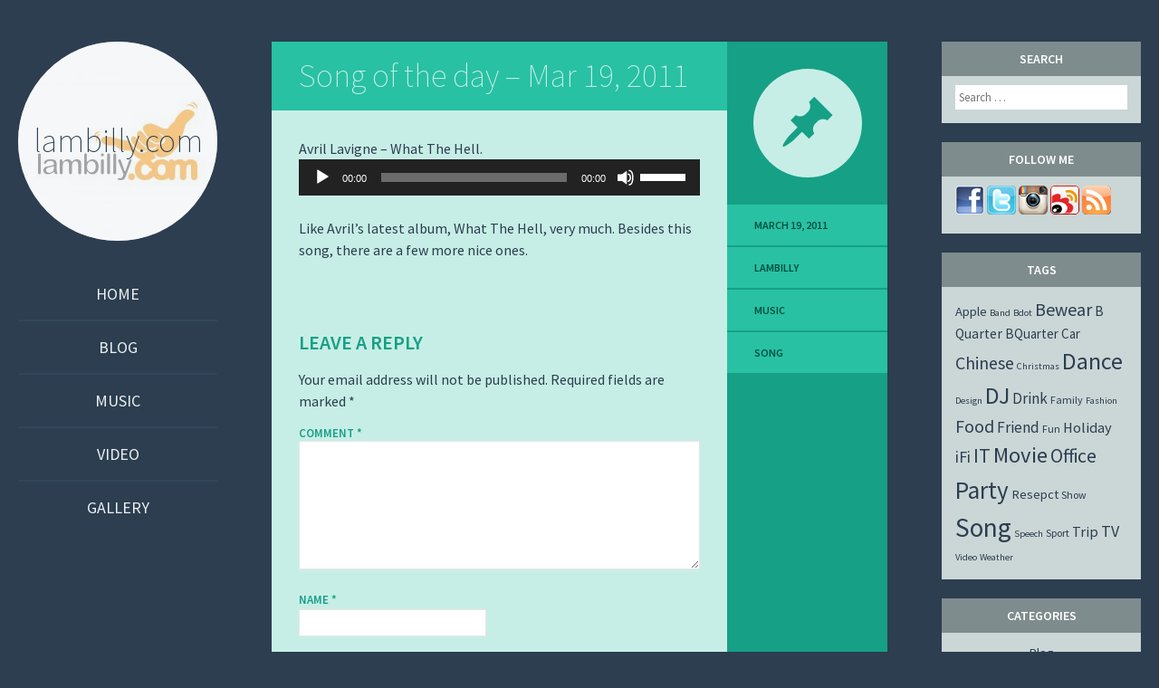

--- FILE ---
content_type: text/html; charset=UTF-8
request_url: https://lambilly.com/2011/03/19/song-of-the-day-mar-19-2011/
body_size: 10006
content:
<!DOCTYPE html>
<html lang="en-US">
<head>
<meta charset="UTF-8" />
<meta name="viewport" content="width=device-width" />
<title>Song of the day &#8211; Mar 19, 2011 | lambilly.com</title>
<link rel="profile" href="https://gmpg.org/xfn/11" />
<link rel="pingback" href="https://lambilly.com/xmlrpc.php" />

<!--[if lt IE 9]>
<script src="https://lambilly.com/wp-content/themes/flounder-wpcom/js/html5.js" type="text/javascript"></script>
<script src="https://lambilly.com/wp-content/themes/flounder-wpcom/js/fixicons.js" type="text/javascript"></script>
<![endif]-->

<meta name='robots' content='max-image-preview:large' />
	<style>img:is([sizes="auto" i], [sizes^="auto," i]) { contain-intrinsic-size: 3000px 1500px }</style>
	<link rel='dns-prefetch' href='//fonts.googleapis.com' />
<link rel="alternate" type="application/rss+xml" title="lambilly.com &raquo; Feed" href="https://lambilly.com/feed/" />
<link rel="alternate" type="application/rss+xml" title="lambilly.com &raquo; Comments Feed" href="https://lambilly.com/comments/feed/" />
<link rel="alternate" type="application/rss+xml" title="lambilly.com &raquo; Song of the day &#8211; Mar 19, 2011 Comments Feed" href="https://lambilly.com/2011/03/19/song-of-the-day-mar-19-2011/feed/" />
<script type="text/javascript">
/* <![CDATA[ */
window._wpemojiSettings = {"baseUrl":"https:\/\/s.w.org\/images\/core\/emoji\/15.0.3\/72x72\/","ext":".png","svgUrl":"https:\/\/s.w.org\/images\/core\/emoji\/15.0.3\/svg\/","svgExt":".svg","source":{"concatemoji":"https:\/\/lambilly.com\/wp-includes\/js\/wp-emoji-release.min.js?ver=6.7.1"}};
/*! This file is auto-generated */
!function(i,n){var o,s,e;function c(e){try{var t={supportTests:e,timestamp:(new Date).valueOf()};sessionStorage.setItem(o,JSON.stringify(t))}catch(e){}}function p(e,t,n){e.clearRect(0,0,e.canvas.width,e.canvas.height),e.fillText(t,0,0);var t=new Uint32Array(e.getImageData(0,0,e.canvas.width,e.canvas.height).data),r=(e.clearRect(0,0,e.canvas.width,e.canvas.height),e.fillText(n,0,0),new Uint32Array(e.getImageData(0,0,e.canvas.width,e.canvas.height).data));return t.every(function(e,t){return e===r[t]})}function u(e,t,n){switch(t){case"flag":return n(e,"\ud83c\udff3\ufe0f\u200d\u26a7\ufe0f","\ud83c\udff3\ufe0f\u200b\u26a7\ufe0f")?!1:!n(e,"\ud83c\uddfa\ud83c\uddf3","\ud83c\uddfa\u200b\ud83c\uddf3")&&!n(e,"\ud83c\udff4\udb40\udc67\udb40\udc62\udb40\udc65\udb40\udc6e\udb40\udc67\udb40\udc7f","\ud83c\udff4\u200b\udb40\udc67\u200b\udb40\udc62\u200b\udb40\udc65\u200b\udb40\udc6e\u200b\udb40\udc67\u200b\udb40\udc7f");case"emoji":return!n(e,"\ud83d\udc26\u200d\u2b1b","\ud83d\udc26\u200b\u2b1b")}return!1}function f(e,t,n){var r="undefined"!=typeof WorkerGlobalScope&&self instanceof WorkerGlobalScope?new OffscreenCanvas(300,150):i.createElement("canvas"),a=r.getContext("2d",{willReadFrequently:!0}),o=(a.textBaseline="top",a.font="600 32px Arial",{});return e.forEach(function(e){o[e]=t(a,e,n)}),o}function t(e){var t=i.createElement("script");t.src=e,t.defer=!0,i.head.appendChild(t)}"undefined"!=typeof Promise&&(o="wpEmojiSettingsSupports",s=["flag","emoji"],n.supports={everything:!0,everythingExceptFlag:!0},e=new Promise(function(e){i.addEventListener("DOMContentLoaded",e,{once:!0})}),new Promise(function(t){var n=function(){try{var e=JSON.parse(sessionStorage.getItem(o));if("object"==typeof e&&"number"==typeof e.timestamp&&(new Date).valueOf()<e.timestamp+604800&&"object"==typeof e.supportTests)return e.supportTests}catch(e){}return null}();if(!n){if("undefined"!=typeof Worker&&"undefined"!=typeof OffscreenCanvas&&"undefined"!=typeof URL&&URL.createObjectURL&&"undefined"!=typeof Blob)try{var e="postMessage("+f.toString()+"("+[JSON.stringify(s),u.toString(),p.toString()].join(",")+"));",r=new Blob([e],{type:"text/javascript"}),a=new Worker(URL.createObjectURL(r),{name:"wpTestEmojiSupports"});return void(a.onmessage=function(e){c(n=e.data),a.terminate(),t(n)})}catch(e){}c(n=f(s,u,p))}t(n)}).then(function(e){for(var t in e)n.supports[t]=e[t],n.supports.everything=n.supports.everything&&n.supports[t],"flag"!==t&&(n.supports.everythingExceptFlag=n.supports.everythingExceptFlag&&n.supports[t]);n.supports.everythingExceptFlag=n.supports.everythingExceptFlag&&!n.supports.flag,n.DOMReady=!1,n.readyCallback=function(){n.DOMReady=!0}}).then(function(){return e}).then(function(){var e;n.supports.everything||(n.readyCallback(),(e=n.source||{}).concatemoji?t(e.concatemoji):e.wpemoji&&e.twemoji&&(t(e.twemoji),t(e.wpemoji)))}))}((window,document),window._wpemojiSettings);
/* ]]> */
</script>
<link rel='stylesheet' id='sbi_styles-css' href='https://lambilly.com/wp-content/plugins/instagram-feed/css/sbi-styles.min.css?ver=6.6.1' type='text/css' media='all' />
<style id='wp-emoji-styles-inline-css' type='text/css'>

	img.wp-smiley, img.emoji {
		display: inline !important;
		border: none !important;
		box-shadow: none !important;
		height: 1em !important;
		width: 1em !important;
		margin: 0 0.07em !important;
		vertical-align: -0.1em !important;
		background: none !important;
		padding: 0 !important;
	}
</style>
<link rel='stylesheet' id='wp-block-library-css' href='https://lambilly.com/wp-includes/css/dist/block-library/style.min.css?ver=6.7.1' type='text/css' media='all' />
<style id='classic-theme-styles-inline-css' type='text/css'>
/*! This file is auto-generated */
.wp-block-button__link{color:#fff;background-color:#32373c;border-radius:9999px;box-shadow:none;text-decoration:none;padding:calc(.667em + 2px) calc(1.333em + 2px);font-size:1.125em}.wp-block-file__button{background:#32373c;color:#fff;text-decoration:none}
</style>
<style id='global-styles-inline-css' type='text/css'>
:root{--wp--preset--aspect-ratio--square: 1;--wp--preset--aspect-ratio--4-3: 4/3;--wp--preset--aspect-ratio--3-4: 3/4;--wp--preset--aspect-ratio--3-2: 3/2;--wp--preset--aspect-ratio--2-3: 2/3;--wp--preset--aspect-ratio--16-9: 16/9;--wp--preset--aspect-ratio--9-16: 9/16;--wp--preset--color--black: #000000;--wp--preset--color--cyan-bluish-gray: #abb8c3;--wp--preset--color--white: #ffffff;--wp--preset--color--pale-pink: #f78da7;--wp--preset--color--vivid-red: #cf2e2e;--wp--preset--color--luminous-vivid-orange: #ff6900;--wp--preset--color--luminous-vivid-amber: #fcb900;--wp--preset--color--light-green-cyan: #7bdcb5;--wp--preset--color--vivid-green-cyan: #00d084;--wp--preset--color--pale-cyan-blue: #8ed1fc;--wp--preset--color--vivid-cyan-blue: #0693e3;--wp--preset--color--vivid-purple: #9b51e0;--wp--preset--gradient--vivid-cyan-blue-to-vivid-purple: linear-gradient(135deg,rgba(6,147,227,1) 0%,rgb(155,81,224) 100%);--wp--preset--gradient--light-green-cyan-to-vivid-green-cyan: linear-gradient(135deg,rgb(122,220,180) 0%,rgb(0,208,130) 100%);--wp--preset--gradient--luminous-vivid-amber-to-luminous-vivid-orange: linear-gradient(135deg,rgba(252,185,0,1) 0%,rgba(255,105,0,1) 100%);--wp--preset--gradient--luminous-vivid-orange-to-vivid-red: linear-gradient(135deg,rgba(255,105,0,1) 0%,rgb(207,46,46) 100%);--wp--preset--gradient--very-light-gray-to-cyan-bluish-gray: linear-gradient(135deg,rgb(238,238,238) 0%,rgb(169,184,195) 100%);--wp--preset--gradient--cool-to-warm-spectrum: linear-gradient(135deg,rgb(74,234,220) 0%,rgb(151,120,209) 20%,rgb(207,42,186) 40%,rgb(238,44,130) 60%,rgb(251,105,98) 80%,rgb(254,248,76) 100%);--wp--preset--gradient--blush-light-purple: linear-gradient(135deg,rgb(255,206,236) 0%,rgb(152,150,240) 100%);--wp--preset--gradient--blush-bordeaux: linear-gradient(135deg,rgb(254,205,165) 0%,rgb(254,45,45) 50%,rgb(107,0,62) 100%);--wp--preset--gradient--luminous-dusk: linear-gradient(135deg,rgb(255,203,112) 0%,rgb(199,81,192) 50%,rgb(65,88,208) 100%);--wp--preset--gradient--pale-ocean: linear-gradient(135deg,rgb(255,245,203) 0%,rgb(182,227,212) 50%,rgb(51,167,181) 100%);--wp--preset--gradient--electric-grass: linear-gradient(135deg,rgb(202,248,128) 0%,rgb(113,206,126) 100%);--wp--preset--gradient--midnight: linear-gradient(135deg,rgb(2,3,129) 0%,rgb(40,116,252) 100%);--wp--preset--font-size--small: 13px;--wp--preset--font-size--medium: 20px;--wp--preset--font-size--large: 36px;--wp--preset--font-size--x-large: 42px;--wp--preset--spacing--20: 0.44rem;--wp--preset--spacing--30: 0.67rem;--wp--preset--spacing--40: 1rem;--wp--preset--spacing--50: 1.5rem;--wp--preset--spacing--60: 2.25rem;--wp--preset--spacing--70: 3.38rem;--wp--preset--spacing--80: 5.06rem;--wp--preset--shadow--natural: 6px 6px 9px rgba(0, 0, 0, 0.2);--wp--preset--shadow--deep: 12px 12px 50px rgba(0, 0, 0, 0.4);--wp--preset--shadow--sharp: 6px 6px 0px rgba(0, 0, 0, 0.2);--wp--preset--shadow--outlined: 6px 6px 0px -3px rgba(255, 255, 255, 1), 6px 6px rgba(0, 0, 0, 1);--wp--preset--shadow--crisp: 6px 6px 0px rgba(0, 0, 0, 1);}:where(.is-layout-flex){gap: 0.5em;}:where(.is-layout-grid){gap: 0.5em;}body .is-layout-flex{display: flex;}.is-layout-flex{flex-wrap: wrap;align-items: center;}.is-layout-flex > :is(*, div){margin: 0;}body .is-layout-grid{display: grid;}.is-layout-grid > :is(*, div){margin: 0;}:where(.wp-block-columns.is-layout-flex){gap: 2em;}:where(.wp-block-columns.is-layout-grid){gap: 2em;}:where(.wp-block-post-template.is-layout-flex){gap: 1.25em;}:where(.wp-block-post-template.is-layout-grid){gap: 1.25em;}.has-black-color{color: var(--wp--preset--color--black) !important;}.has-cyan-bluish-gray-color{color: var(--wp--preset--color--cyan-bluish-gray) !important;}.has-white-color{color: var(--wp--preset--color--white) !important;}.has-pale-pink-color{color: var(--wp--preset--color--pale-pink) !important;}.has-vivid-red-color{color: var(--wp--preset--color--vivid-red) !important;}.has-luminous-vivid-orange-color{color: var(--wp--preset--color--luminous-vivid-orange) !important;}.has-luminous-vivid-amber-color{color: var(--wp--preset--color--luminous-vivid-amber) !important;}.has-light-green-cyan-color{color: var(--wp--preset--color--light-green-cyan) !important;}.has-vivid-green-cyan-color{color: var(--wp--preset--color--vivid-green-cyan) !important;}.has-pale-cyan-blue-color{color: var(--wp--preset--color--pale-cyan-blue) !important;}.has-vivid-cyan-blue-color{color: var(--wp--preset--color--vivid-cyan-blue) !important;}.has-vivid-purple-color{color: var(--wp--preset--color--vivid-purple) !important;}.has-black-background-color{background-color: var(--wp--preset--color--black) !important;}.has-cyan-bluish-gray-background-color{background-color: var(--wp--preset--color--cyan-bluish-gray) !important;}.has-white-background-color{background-color: var(--wp--preset--color--white) !important;}.has-pale-pink-background-color{background-color: var(--wp--preset--color--pale-pink) !important;}.has-vivid-red-background-color{background-color: var(--wp--preset--color--vivid-red) !important;}.has-luminous-vivid-orange-background-color{background-color: var(--wp--preset--color--luminous-vivid-orange) !important;}.has-luminous-vivid-amber-background-color{background-color: var(--wp--preset--color--luminous-vivid-amber) !important;}.has-light-green-cyan-background-color{background-color: var(--wp--preset--color--light-green-cyan) !important;}.has-vivid-green-cyan-background-color{background-color: var(--wp--preset--color--vivid-green-cyan) !important;}.has-pale-cyan-blue-background-color{background-color: var(--wp--preset--color--pale-cyan-blue) !important;}.has-vivid-cyan-blue-background-color{background-color: var(--wp--preset--color--vivid-cyan-blue) !important;}.has-vivid-purple-background-color{background-color: var(--wp--preset--color--vivid-purple) !important;}.has-black-border-color{border-color: var(--wp--preset--color--black) !important;}.has-cyan-bluish-gray-border-color{border-color: var(--wp--preset--color--cyan-bluish-gray) !important;}.has-white-border-color{border-color: var(--wp--preset--color--white) !important;}.has-pale-pink-border-color{border-color: var(--wp--preset--color--pale-pink) !important;}.has-vivid-red-border-color{border-color: var(--wp--preset--color--vivid-red) !important;}.has-luminous-vivid-orange-border-color{border-color: var(--wp--preset--color--luminous-vivid-orange) !important;}.has-luminous-vivid-amber-border-color{border-color: var(--wp--preset--color--luminous-vivid-amber) !important;}.has-light-green-cyan-border-color{border-color: var(--wp--preset--color--light-green-cyan) !important;}.has-vivid-green-cyan-border-color{border-color: var(--wp--preset--color--vivid-green-cyan) !important;}.has-pale-cyan-blue-border-color{border-color: var(--wp--preset--color--pale-cyan-blue) !important;}.has-vivid-cyan-blue-border-color{border-color: var(--wp--preset--color--vivid-cyan-blue) !important;}.has-vivid-purple-border-color{border-color: var(--wp--preset--color--vivid-purple) !important;}.has-vivid-cyan-blue-to-vivid-purple-gradient-background{background: var(--wp--preset--gradient--vivid-cyan-blue-to-vivid-purple) !important;}.has-light-green-cyan-to-vivid-green-cyan-gradient-background{background: var(--wp--preset--gradient--light-green-cyan-to-vivid-green-cyan) !important;}.has-luminous-vivid-amber-to-luminous-vivid-orange-gradient-background{background: var(--wp--preset--gradient--luminous-vivid-amber-to-luminous-vivid-orange) !important;}.has-luminous-vivid-orange-to-vivid-red-gradient-background{background: var(--wp--preset--gradient--luminous-vivid-orange-to-vivid-red) !important;}.has-very-light-gray-to-cyan-bluish-gray-gradient-background{background: var(--wp--preset--gradient--very-light-gray-to-cyan-bluish-gray) !important;}.has-cool-to-warm-spectrum-gradient-background{background: var(--wp--preset--gradient--cool-to-warm-spectrum) !important;}.has-blush-light-purple-gradient-background{background: var(--wp--preset--gradient--blush-light-purple) !important;}.has-blush-bordeaux-gradient-background{background: var(--wp--preset--gradient--blush-bordeaux) !important;}.has-luminous-dusk-gradient-background{background: var(--wp--preset--gradient--luminous-dusk) !important;}.has-pale-ocean-gradient-background{background: var(--wp--preset--gradient--pale-ocean) !important;}.has-electric-grass-gradient-background{background: var(--wp--preset--gradient--electric-grass) !important;}.has-midnight-gradient-background{background: var(--wp--preset--gradient--midnight) !important;}.has-small-font-size{font-size: var(--wp--preset--font-size--small) !important;}.has-medium-font-size{font-size: var(--wp--preset--font-size--medium) !important;}.has-large-font-size{font-size: var(--wp--preset--font-size--large) !important;}.has-x-large-font-size{font-size: var(--wp--preset--font-size--x-large) !important;}
:where(.wp-block-post-template.is-layout-flex){gap: 1.25em;}:where(.wp-block-post-template.is-layout-grid){gap: 1.25em;}
:where(.wp-block-columns.is-layout-flex){gap: 2em;}:where(.wp-block-columns.is-layout-grid){gap: 2em;}
:root :where(.wp-block-pullquote){font-size: 1.5em;line-height: 1.6;}
</style>
<link rel='stylesheet' id='icons-css' href='https://lambilly.com/wp-content/themes/flounder-wpcom/assets/fonts/dashicons.css?ver=6.7.1' type='text/css' media='all' />
<link rel='stylesheet' id='flounder-style-css' href='https://lambilly.com/wp-content/themes/flounder-wpcom/style.css?ver=6.7.1' type='text/css' media='all' />
<link rel='stylesheet' id='flounder-fonts-css' href='https://fonts.googleapis.com/css?family=Source+Sans+Pro:200,400,600,200italic,400italic,600italic&#038;subset=latin,latin-ext' type='text/css' media='all' />
<script type="text/javascript" src="https://lambilly.com/wp-includes/js/jquery/jquery.min.js?ver=3.7.1" id="jquery-core-js"></script>
<script type="text/javascript" src="https://lambilly.com/wp-includes/js/jquery/jquery-migrate.min.js?ver=3.4.1" id="jquery-migrate-js"></script>
<link rel="https://api.w.org/" href="https://lambilly.com/wp-json/" /><link rel="alternate" title="JSON" type="application/json" href="https://lambilly.com/wp-json/wp/v2/posts/901" /><link rel="EditURI" type="application/rsd+xml" title="RSD" href="https://lambilly.com/xmlrpc.php?rsd" />
<meta name="generator" content="WordPress 6.7.1" />
<link rel="canonical" href="https://lambilly.com/2011/03/19/song-of-the-day-mar-19-2011/" />
<link rel='shortlink' href='https://lambilly.com/?p=901' />
<link rel="alternate" title="oEmbed (JSON)" type="application/json+oembed" href="https://lambilly.com/wp-json/oembed/1.0/embed?url=https%3A%2F%2Flambilly.com%2F2011%2F03%2F19%2Fsong-of-the-day-mar-19-2011%2F" />
<link rel="alternate" title="oEmbed (XML)" type="text/xml+oembed" href="https://lambilly.com/wp-json/oembed/1.0/embed?url=https%3A%2F%2Flambilly.com%2F2011%2F03%2F19%2Fsong-of-the-day-mar-19-2011%2F&#038;format=xml" />
	<style type="text/css">
			.site-title a,
		.site-description {
			color: #2c3e50;
		}
				.site-branding:before {
			background-image: url('https://lambilly.com/wp-content/uploads/2017/01/cropped-lambilly1000.jpg ');
		}
		</style>
	<link rel="icon" href="https://lambilly.com/wp-content/uploads/2017/01/cropped-IMG_6520-32x32.jpg" sizes="32x32" />
<link rel="icon" href="https://lambilly.com/wp-content/uploads/2017/01/cropped-IMG_6520-192x192.jpg" sizes="192x192" />
<link rel="apple-touch-icon" href="https://lambilly.com/wp-content/uploads/2017/01/cropped-IMG_6520-180x180.jpg" />
<meta name="msapplication-TileImage" content="https://lambilly.com/wp-content/uploads/2017/01/cropped-IMG_6520-270x270.jpg" />
</head>

<body class="post-template-default single single-post postid-901 single-format-standard custom-header group-blog">

	<div class="menu-toggle nav icon dashicons dashicons-menu" id="toggle-nav"></div>
	<div class="menu-toggle widgets icon dashicons dashicons-screenoptions" id="toggle-widgets"></div>

<div id="page" class="hfeed site">

	<header id="masthead" class="site-header" role="banner">
		<a href="https://lambilly.com/" title="lambilly.com" rel="home">
			<div class="site-branding">
				<h1 class="site-title">lambilly.com</h1>
			</div>
		</a>
		<nav id="site-navigation" class="navigation-main" role="navigation">
			<div class="screen-reader-text skip-link"><a href="#content" title="Skip to content">Skip to content</a></div>

			<div class="menu-menu-1-container"><ul id="menu-menu-1" class="menu"><li id="menu-item-12634" class="menu-item menu-item-type-custom menu-item-object-custom menu-item-home menu-item-12634"><a href="https://lambilly.com/">Home</a></li>
<li id="menu-item-12639" class="menu-item menu-item-type-taxonomy menu-item-object-category menu-item-12639"><a href="https://lambilly.com/category/blog/">Blog</a></li>
<li id="menu-item-12640" class="menu-item menu-item-type-taxonomy menu-item-object-category current-post-ancestor current-menu-parent current-post-parent menu-item-12640"><a href="https://lambilly.com/category/music/">Music</a></li>
<li id="menu-item-12641" class="menu-item menu-item-type-taxonomy menu-item-object-category menu-item-12641"><a href="https://lambilly.com/category/video/">Video</a></li>
<li id="menu-item-12642" class="menu-item menu-item-type-taxonomy menu-item-object-category menu-item-12642"><a href="https://lambilly.com/category/gallery/">Gallery</a></li>
</ul></div>		</nav><!-- #site-navigation -->
	</header><!-- #masthead -->

	<div id="primary" class="content-area">
		<div id="content" class="site-content" role="main">

		
			
<article id="post-901" class="post-901 post type-post status-publish format-standard hentry category-music tag-song">
	<div class="entry-area">
		
			<header class="entry-header"><h1 class="entry-title"><a href="https://lambilly.com/2011/03/19/song-of-the-day-mar-19-2011/" rel="bookmark">Song of the day &#8211; Mar 19, 2011</a></h1></header>
		
		<div class="entry-content">
						<p>Avril Lavigne &#8211; What The Hell.<br />
<!--[if lt IE 9]><script>document.createElement('audio');</script><![endif]-->
<audio class="wp-audio-shortcode" id="audio-901-1" preload="none" style="width: 100%;" controls="controls"><source type="audio/mpeg" src="https://lambilly.com/wp-content/uploads/2011/03/AvrilLavigne_WhatTheHell.mp3?_=1" /><a href="https://lambilly.com/wp-content/uploads/2011/03/AvrilLavigne_WhatTheHell.mp3">http://lambilly.com/wp-content/uploads/2011/03/AvrilLavigne_WhatTheHell.mp3</a></audio><br />
Like Avril&#8217;s latest album, What The Hell, very much. Besides this song, there are a few more nice ones.</p>
					</div><!-- .entry-content -->

		
	<div id="comments" class="comments-area">

	
	
		<div id="respond" class="comment-respond">
		<h3 id="reply-title" class="comment-reply-title">Leave a Reply <small><a rel="nofollow" id="cancel-comment-reply-link" href="/2011/03/19/song-of-the-day-mar-19-2011/#respond" style="display:none;">Cancel reply</a></small></h3><form action="https://lambilly.com/wp-comments-post.php" method="post" id="commentform" class="comment-form"><p class="comment-notes"><span id="email-notes">Your email address will not be published.</span> <span class="required-field-message">Required fields are marked <span class="required">*</span></span></p><p class="comment-form-comment"><label for="comment">Comment <span class="required">*</span></label> <textarea id="comment" name="comment" cols="45" rows="8" maxlength="65525" required="required"></textarea></p><p class="comment-form-author"><label for="author">Name <span class="required">*</span></label> <input id="author" name="author" type="text" value="" size="30" maxlength="245" autocomplete="name" required="required" /></p>
<p class="comment-form-email"><label for="email">Email <span class="required">*</span></label> <input id="email" name="email" type="text" value="" size="30" maxlength="100" aria-describedby="email-notes" autocomplete="email" required="required" /></p>
<p class="comment-form-url"><label for="url">Website</label> <input id="url" name="url" type="text" value="" size="30" maxlength="200" autocomplete="url" /></p>
<p class="comment-form-cookies-consent"><input id="wp-comment-cookies-consent" name="wp-comment-cookies-consent" type="checkbox" value="yes" /> <label for="wp-comment-cookies-consent">Save my name, email, and website in this browser for the next time I comment.</label></p>
<p class="form-submit"><input name="submit" type="submit" id="submit" class="submit" value="Post Comment" /> <input type='hidden' name='comment_post_ID' value='901' id='comment_post_ID' />
<input type='hidden' name='comment_parent' id='comment_parent' value='0' />
</p><p style="display: none;"><input type="hidden" id="akismet_comment_nonce" name="akismet_comment_nonce" value="45462e6d78" /></p><p style="display: none !important;" class="akismet-fields-container" data-prefix="ak_"><label>&#916;<textarea name="ak_hp_textarea" cols="45" rows="8" maxlength="100"></textarea></label><input type="hidden" id="ak_js_1" name="ak_js" value="0"/><script>document.getElementById( "ak_js_1" ).setAttribute( "value", ( new Date() ).getTime() );</script></p></form>	</div><!-- #respond -->
	
</div><!-- #comments -->

	</div><!-- .entry-area -->

	<div class="entry-meta sidebar-bg"></div>
	<footer class="entry-meta">
				<i class="icon format-icon dashicons dashicons-format-standard"></i>
							<a href="https://lambilly.com/2011/03/19/song-of-the-day-mar-19-2011/" rel="bookmark"><time class="entry-date meta" datetime="2011-03-19T23:19:21+08:00">March 19, 2011</time>			<div class="author meta vcard"><a class="url fn n" href="https://lambilly.com/author/lambilly/" title="View all posts by lambilly" rel="author">lambilly</a></div>						<div class="meta cat-links">
				<a href="https://lambilly.com/category/music/" rel="category tag">Music</a>			</div>
			
						<div class="meta tags-links">
				<a href="https://lambilly.com/tag/song/" rel="tag">Song</a>			</div>
			
					
	</footer><!-- .entry-meta -->
</article><!-- #post-## -->

				<nav role="navigation" id="nav-below" class="navigation navigation-post clearfix">
		<h1 class="screen-reader-text">Post navigation</h1>

	
		<div class="nav-previous"><a href="https://lambilly.com/2011/03/19/back-in-beijing/" rel="prev"><i class="icon inline  dashicons dashicons-arr-left"></i> Back in Beijing</a></div>		<div class="nav-next"><a href="https://lambilly.com/2011/03/20/billy-club-mix/" rel="next">Billy @ Club Mix <i class="icon inline dashicons dashicons-arr-right"></i></a></div>
	
	</nav><!-- #nav-below -->
	
		
		</div><!-- #content -->
	</div><!-- #primary -->

	<div id="secondary" class="side-widget-area widget-area" role="complementary">

		<aside id="search-2" class="widget widget_search"><h1 class="widget-title">Search</h1>	<form method="get" id="searchform" class="searchform" action="https://lambilly.com/" role="search">
		<label for="s" class="screen-reader-text">Search</label>
		<input type="search" class="field" name="s" value="" id="s" placeholder="Search &hellip;" />
		<input type="submit" class="submit" id="searchsubmit" value="Search" />
	</form>
</aside><aside id="text-4" class="widget widget_text"><h1 class="widget-title">Follow Me</h1>			<div class="textwidget"><a href="https://facebook.com/lambillyfb" target="_blank"><img src="https://lambilly.com/wp-content/uploads/attachments/logos/facebook32.png" /></a>
<a href="https://twitter.com/lambilly" target="_blank"><img src="https://lambilly.com/wp-content/uploads/attachments/logos/twitter32.png" /></a>
<a href="https://www.instagram.com/lambilly/" target="_blank"><img src="https://lambilly.com/wp-content/uploads/attachments/logos/instagram32.png" /></a>
<a href="http://weibo.com/lambilly" target="_blank"><img src="https://lambilly.com/wp-content/uploads/attachments/logos/weibo32.png" /></a>
<a href="https://lambilly.com/feed" target="_blank"><img src="https://lambilly.com/wp-content/uploads/attachments/logos/rss32.png" /></a></div>
		</aside><aside id="tag_cloud-4" class="widget widget_tag_cloud"><h1 class="widget-title">Tags</h1><div class="tagcloud"><a href="https://lambilly.com/tag/apple/" class="tag-cloud-link tag-link-6 tag-link-position-1" style="font-size: 10.927756653992pt;" aria-label="Apple (6 items)">Apple</a>
<a href="https://lambilly.com/tag/band/" class="tag-cloud-link tag-link-34 tag-link-position-2" style="font-size: 8pt;" aria-label="Band (1 item)">Band</a>
<a href="https://lambilly.com/tag/bdot/" class="tag-cloud-link tag-link-36 tag-link-position-3" style="font-size: 8pt;" aria-label="Bdot (1 item)">Bdot</a>
<a href="https://lambilly.com/tag/bewear/" class="tag-cloud-link tag-link-7 tag-link-position-4" style="font-size: 15.026615969582pt;" aria-label="Bewear (41 items)">Bewear</a>
<a href="https://lambilly.com/tag/b-quarter/" class="tag-cloud-link tag-link-32 tag-link-position-5" style="font-size: 11.726235741445pt;" aria-label="B Quarter (9 items)">B Quarter</a>
<a href="https://lambilly.com/tag/bquarter/" class="tag-cloud-link tag-link-31 tag-link-position-6" style="font-size: 11.19391634981pt;" aria-label="BQuarter (7 items)">BQuarter</a>
<a href="https://lambilly.com/tag/car/" class="tag-cloud-link tag-link-8 tag-link-position-7" style="font-size: 11.19391634981pt;" aria-label="Car (7 items)">Car</a>
<a href="https://lambilly.com/tag/chinese/" class="tag-cloud-link tag-link-29 tag-link-position-8" style="font-size: 14.920152091255pt;" aria-label="Chinese (39 items)">Chinese</a>
<a href="https://lambilly.com/tag/christmas/" class="tag-cloud-link tag-link-33 tag-link-position-9" style="font-size: 8pt;" aria-label="Christmas (1 item)">Christmas</a>
<a href="https://lambilly.com/tag/dance/" class="tag-cloud-link tag-link-9 tag-link-position-10" style="font-size: 19.444866920152pt;" aria-label="Dance (280 items)">Dance</a>
<a href="https://lambilly.com/tag/design/" class="tag-cloud-link tag-link-42 tag-link-position-11" style="font-size: 8pt;" aria-label="Design (1 item)">Design</a>
<a href="https://lambilly.com/tag/dj/" class="tag-cloud-link tag-link-10 tag-link-position-12" style="font-size: 19.285171102662pt;" aria-label="DJ (260 items)">DJ</a>
<a href="https://lambilly.com/tag/drink/" class="tag-cloud-link tag-link-11 tag-link-position-13" style="font-size: 12.684410646388pt;" aria-label="Drink (14 items)">Drink</a>
<a href="https://lambilly.com/tag/family/" class="tag-cloud-link tag-link-30 tag-link-position-14" style="font-size: 8.958174904943pt;" aria-label="Family (2 items)">Family</a>
<a href="https://lambilly.com/tag/fashion/" class="tag-cloud-link tag-link-37 tag-link-position-15" style="font-size: 8pt;" aria-label="Fashion (1 item)">Fashion</a>
<a href="https://lambilly.com/tag/food/" class="tag-cloud-link tag-link-12 tag-link-position-16" style="font-size: 14.973384030418pt;" aria-label="Food (40 items)">Food</a>
<a href="https://lambilly.com/tag/friend/" class="tag-cloud-link tag-link-13 tag-link-position-17" style="font-size: 12.950570342205pt;" aria-label="Friend (16 items)">Friend</a>
<a href="https://lambilly.com/tag/fun/" class="tag-cloud-link tag-link-23 tag-link-position-18" style="font-size: 8.958174904943pt;" aria-label="Fun (2 items)">Fun</a>
<a href="https://lambilly.com/tag/holiday/" class="tag-cloud-link tag-link-21 tag-link-position-19" style="font-size: 12.311787072243pt;" aria-label="Holiday (12 items)">Holiday</a>
<a href="https://lambilly.com/tag/ifi/" class="tag-cloud-link tag-link-22 tag-link-position-20" style="font-size: 13.536121673004pt;" aria-label="iFi (21 items)">iFi</a>
<a href="https://lambilly.com/tag/it/" class="tag-cloud-link tag-link-14 tag-link-position-21" style="font-size: 16.410646387833pt;" aria-label="IT (74 items)">IT</a>
<a href="https://lambilly.com/tag/movie/" class="tag-cloud-link tag-link-15 tag-link-position-22" style="font-size: 18.486692015209pt;" aria-label="Movie (184 items)">Movie</a>
<a href="https://lambilly.com/tag/office/" class="tag-cloud-link tag-link-16 tag-link-position-23" style="font-size: 16.091254752852pt;" aria-label="Office (65 items)">Office</a>
<a href="https://lambilly.com/tag/party/" class="tag-cloud-link tag-link-17 tag-link-position-24" style="font-size: 20.243346007605pt;" aria-label="Party (396 items)">Party</a>
<a href="https://lambilly.com/tag/resepct/" class="tag-cloud-link tag-link-24 tag-link-position-25" style="font-size: 10.927756653992pt;" aria-label="Resepct (6 items)">Resepct</a>
<a href="https://lambilly.com/tag/show/" class="tag-cloud-link tag-link-35 tag-link-position-26" style="font-size: 8.958174904943pt;" aria-label="Show (2 items)">Show</a>
<a href="https://lambilly.com/tag/song/" class="tag-cloud-link tag-link-18 tag-link-position-27" style="font-size: 22pt;" aria-label="Song (849 items)">Song</a>
<a href="https://lambilly.com/tag/speech/" class="tag-cloud-link tag-link-28 tag-link-position-28" style="font-size: 8pt;" aria-label="Speech (1 item)">Speech</a>
<a href="https://lambilly.com/tag/sport/" class="tag-cloud-link tag-link-27 tag-link-position-29" style="font-size: 8.958174904943pt;" aria-label="Sport (2 items)">Sport</a>
<a href="https://lambilly.com/tag/trip/" class="tag-cloud-link tag-link-19 tag-link-position-30" style="font-size: 12.152091254753pt;" aria-label="Trip (11 items)">Trip</a>
<a href="https://lambilly.com/tag/tv/" class="tag-cloud-link tag-link-25 tag-link-position-31" style="font-size: 13.429657794677pt;" aria-label="TV (20 items)">TV</a>
<a href="https://lambilly.com/tag/video/" class="tag-cloud-link tag-link-38 tag-link-position-32" style="font-size: 8pt;" aria-label="Video (1 item)">Video</a>
<a href="https://lambilly.com/tag/weather/" class="tag-cloud-link tag-link-20 tag-link-position-33" style="font-size: 8pt;" aria-label="Weather (1 item)">Weather</a></div>
</aside><aside id="categories-2" class="widget widget_categories"><h1 class="widget-title">Categories</h1>
			<ul>
					<li class="cat-item cat-item-2"><a href="https://lambilly.com/category/blog/">Blog</a>
</li>
	<li class="cat-item cat-item-3"><a href="https://lambilly.com/category/gallery/">Gallery</a>
</li>
	<li class="cat-item cat-item-4"><a href="https://lambilly.com/category/music/">Music</a>
</li>
	<li class="cat-item cat-item-5"><a href="https://lambilly.com/category/video/">Video</a>
</li>
			</ul>

			</aside><aside id="calendar-3" class="widget widget_calendar"><h1 class="widget-title">Calendar</h1><div id="calendar_wrap" class="calendar_wrap"><table id="wp-calendar" class="wp-calendar-table">
	<caption>March 2011</caption>
	<thead>
	<tr>
		<th scope="col" title="Sunday">S</th>
		<th scope="col" title="Monday">M</th>
		<th scope="col" title="Tuesday">T</th>
		<th scope="col" title="Wednesday">W</th>
		<th scope="col" title="Thursday">T</th>
		<th scope="col" title="Friday">F</th>
		<th scope="col" title="Saturday">S</th>
	</tr>
	</thead>
	<tbody>
	<tr>
		<td colspan="2" class="pad">&nbsp;</td><td><a href="https://lambilly.com/2011/03/01/" aria-label="Posts published on March 1, 2011">1</a></td><td><a href="https://lambilly.com/2011/03/02/" aria-label="Posts published on March 2, 2011">2</a></td><td><a href="https://lambilly.com/2011/03/03/" aria-label="Posts published on March 3, 2011">3</a></td><td><a href="https://lambilly.com/2011/03/04/" aria-label="Posts published on March 4, 2011">4</a></td><td><a href="https://lambilly.com/2011/03/05/" aria-label="Posts published on March 5, 2011">5</a></td>
	</tr>
	<tr>
		<td><a href="https://lambilly.com/2011/03/06/" aria-label="Posts published on March 6, 2011">6</a></td><td><a href="https://lambilly.com/2011/03/07/" aria-label="Posts published on March 7, 2011">7</a></td><td><a href="https://lambilly.com/2011/03/08/" aria-label="Posts published on March 8, 2011">8</a></td><td><a href="https://lambilly.com/2011/03/09/" aria-label="Posts published on March 9, 2011">9</a></td><td><a href="https://lambilly.com/2011/03/10/" aria-label="Posts published on March 10, 2011">10</a></td><td><a href="https://lambilly.com/2011/03/11/" aria-label="Posts published on March 11, 2011">11</a></td><td><a href="https://lambilly.com/2011/03/12/" aria-label="Posts published on March 12, 2011">12</a></td>
	</tr>
	<tr>
		<td><a href="https://lambilly.com/2011/03/13/" aria-label="Posts published on March 13, 2011">13</a></td><td><a href="https://lambilly.com/2011/03/14/" aria-label="Posts published on March 14, 2011">14</a></td><td><a href="https://lambilly.com/2011/03/15/" aria-label="Posts published on March 15, 2011">15</a></td><td><a href="https://lambilly.com/2011/03/16/" aria-label="Posts published on March 16, 2011">16</a></td><td><a href="https://lambilly.com/2011/03/17/" aria-label="Posts published on March 17, 2011">17</a></td><td><a href="https://lambilly.com/2011/03/18/" aria-label="Posts published on March 18, 2011">18</a></td><td><a href="https://lambilly.com/2011/03/19/" aria-label="Posts published on March 19, 2011">19</a></td>
	</tr>
	<tr>
		<td><a href="https://lambilly.com/2011/03/20/" aria-label="Posts published on March 20, 2011">20</a></td><td><a href="https://lambilly.com/2011/03/21/" aria-label="Posts published on March 21, 2011">21</a></td><td><a href="https://lambilly.com/2011/03/22/" aria-label="Posts published on March 22, 2011">22</a></td><td><a href="https://lambilly.com/2011/03/23/" aria-label="Posts published on March 23, 2011">23</a></td><td><a href="https://lambilly.com/2011/03/24/" aria-label="Posts published on March 24, 2011">24</a></td><td><a href="https://lambilly.com/2011/03/25/" aria-label="Posts published on March 25, 2011">25</a></td><td><a href="https://lambilly.com/2011/03/26/" aria-label="Posts published on March 26, 2011">26</a></td>
	</tr>
	<tr>
		<td><a href="https://lambilly.com/2011/03/27/" aria-label="Posts published on March 27, 2011">27</a></td><td><a href="https://lambilly.com/2011/03/28/" aria-label="Posts published on March 28, 2011">28</a></td><td><a href="https://lambilly.com/2011/03/29/" aria-label="Posts published on March 29, 2011">29</a></td><td><a href="https://lambilly.com/2011/03/30/" aria-label="Posts published on March 30, 2011">30</a></td><td><a href="https://lambilly.com/2011/03/31/" aria-label="Posts published on March 31, 2011">31</a></td>
		<td class="pad" colspan="2">&nbsp;</td>
	</tr>
	</tbody>
	</table><nav aria-label="Previous and next months" class="wp-calendar-nav">
		<span class="wp-calendar-nav-prev"><a href="https://lambilly.com/2011/02/">&laquo; Feb</a></span>
		<span class="pad">&nbsp;</span>
		<span class="wp-calendar-nav-next"><a href="https://lambilly.com/2011/04/">Apr &raquo;</a></span>
	</nav></div></aside>	</div>
<footer id="colophon" class="site-footer" role="contentinfo">
		<div class="site-info">
								<a href="http://wordpress.org/" rel="generator">Proudly powered by WordPress</a>
				<span class="sep"> | </span>
				Theme: Flounder by <a href="http://themes.redradar.net/" rel="designer">Kelly Dwan &amp; Mel Choyce</a>.		</div><!-- .site-info -->
</footer><!-- #colophon -->

</div><!-- #page -->

<!-- Instagram Feed JS -->
<script type="text/javascript">
var sbiajaxurl = "https://lambilly.com/wp-admin/admin-ajax.php";
</script>
<link rel='stylesheet' id='mediaelement-css' href='https://lambilly.com/wp-includes/js/mediaelement/mediaelementplayer-legacy.min.css?ver=4.2.17' type='text/css' media='all' />
<link rel='stylesheet' id='wp-mediaelement-css' href='https://lambilly.com/wp-includes/js/mediaelement/wp-mediaelement.min.css?ver=6.7.1' type='text/css' media='all' />
<script type="text/javascript" src="https://lambilly.com/wp-content/themes/flounder-wpcom/js/flounder.js" id="flounder-js-js"></script>
<script type="text/javascript" src="https://lambilly.com/wp-includes/js/comment-reply.min.js?ver=6.7.1" id="comment-reply-js" async="async" data-wp-strategy="async"></script>
<script type="text/javascript" id="mediaelement-core-js-before">
/* <![CDATA[ */
var mejsL10n = {"language":"en","strings":{"mejs.download-file":"Download File","mejs.install-flash":"You are using a browser that does not have Flash player enabled or installed. Please turn on your Flash player plugin or download the latest version from https:\/\/get.adobe.com\/flashplayer\/","mejs.fullscreen":"Fullscreen","mejs.play":"Play","mejs.pause":"Pause","mejs.time-slider":"Time Slider","mejs.time-help-text":"Use Left\/Right Arrow keys to advance one second, Up\/Down arrows to advance ten seconds.","mejs.live-broadcast":"Live Broadcast","mejs.volume-help-text":"Use Up\/Down Arrow keys to increase or decrease volume.","mejs.unmute":"Unmute","mejs.mute":"Mute","mejs.volume-slider":"Volume Slider","mejs.video-player":"Video Player","mejs.audio-player":"Audio Player","mejs.captions-subtitles":"Captions\/Subtitles","mejs.captions-chapters":"Chapters","mejs.none":"None","mejs.afrikaans":"Afrikaans","mejs.albanian":"Albanian","mejs.arabic":"Arabic","mejs.belarusian":"Belarusian","mejs.bulgarian":"Bulgarian","mejs.catalan":"Catalan","mejs.chinese":"Chinese","mejs.chinese-simplified":"Chinese (Simplified)","mejs.chinese-traditional":"Chinese (Traditional)","mejs.croatian":"Croatian","mejs.czech":"Czech","mejs.danish":"Danish","mejs.dutch":"Dutch","mejs.english":"English","mejs.estonian":"Estonian","mejs.filipino":"Filipino","mejs.finnish":"Finnish","mejs.french":"French","mejs.galician":"Galician","mejs.german":"German","mejs.greek":"Greek","mejs.haitian-creole":"Haitian Creole","mejs.hebrew":"Hebrew","mejs.hindi":"Hindi","mejs.hungarian":"Hungarian","mejs.icelandic":"Icelandic","mejs.indonesian":"Indonesian","mejs.irish":"Irish","mejs.italian":"Italian","mejs.japanese":"Japanese","mejs.korean":"Korean","mejs.latvian":"Latvian","mejs.lithuanian":"Lithuanian","mejs.macedonian":"Macedonian","mejs.malay":"Malay","mejs.maltese":"Maltese","mejs.norwegian":"Norwegian","mejs.persian":"Persian","mejs.polish":"Polish","mejs.portuguese":"Portuguese","mejs.romanian":"Romanian","mejs.russian":"Russian","mejs.serbian":"Serbian","mejs.slovak":"Slovak","mejs.slovenian":"Slovenian","mejs.spanish":"Spanish","mejs.swahili":"Swahili","mejs.swedish":"Swedish","mejs.tagalog":"Tagalog","mejs.thai":"Thai","mejs.turkish":"Turkish","mejs.ukrainian":"Ukrainian","mejs.vietnamese":"Vietnamese","mejs.welsh":"Welsh","mejs.yiddish":"Yiddish"}};
/* ]]> */
</script>
<script type="text/javascript" src="https://lambilly.com/wp-includes/js/mediaelement/mediaelement-and-player.min.js?ver=4.2.17" id="mediaelement-core-js"></script>
<script type="text/javascript" src="https://lambilly.com/wp-includes/js/mediaelement/mediaelement-migrate.min.js?ver=6.7.1" id="mediaelement-migrate-js"></script>
<script type="text/javascript" id="mediaelement-js-extra">
/* <![CDATA[ */
var _wpmejsSettings = {"pluginPath":"\/wp-includes\/js\/mediaelement\/","classPrefix":"mejs-","stretching":"responsive","audioShortcodeLibrary":"mediaelement","videoShortcodeLibrary":"mediaelement"};
/* ]]> */
</script>
<script type="text/javascript" src="https://lambilly.com/wp-includes/js/mediaelement/wp-mediaelement.min.js?ver=6.7.1" id="wp-mediaelement-js"></script>
<script defer type="text/javascript" src="https://lambilly.com/wp-content/plugins/akismet/_inc/akismet-frontend.js?ver=1735892257" id="akismet-frontend-js"></script>

<script defer src="https://static.cloudflareinsights.com/beacon.min.js/vcd15cbe7772f49c399c6a5babf22c1241717689176015" integrity="sha512-ZpsOmlRQV6y907TI0dKBHq9Md29nnaEIPlkf84rnaERnq6zvWvPUqr2ft8M1aS28oN72PdrCzSjY4U6VaAw1EQ==" data-cf-beacon='{"version":"2024.11.0","token":"1004a1a3427841c6bf4a1c389b7a4394","r":1,"server_timing":{"name":{"cfCacheStatus":true,"cfEdge":true,"cfExtPri":true,"cfL4":true,"cfOrigin":true,"cfSpeedBrain":true},"location_startswith":null}}' crossorigin="anonymous"></script>
</body>
</html>
